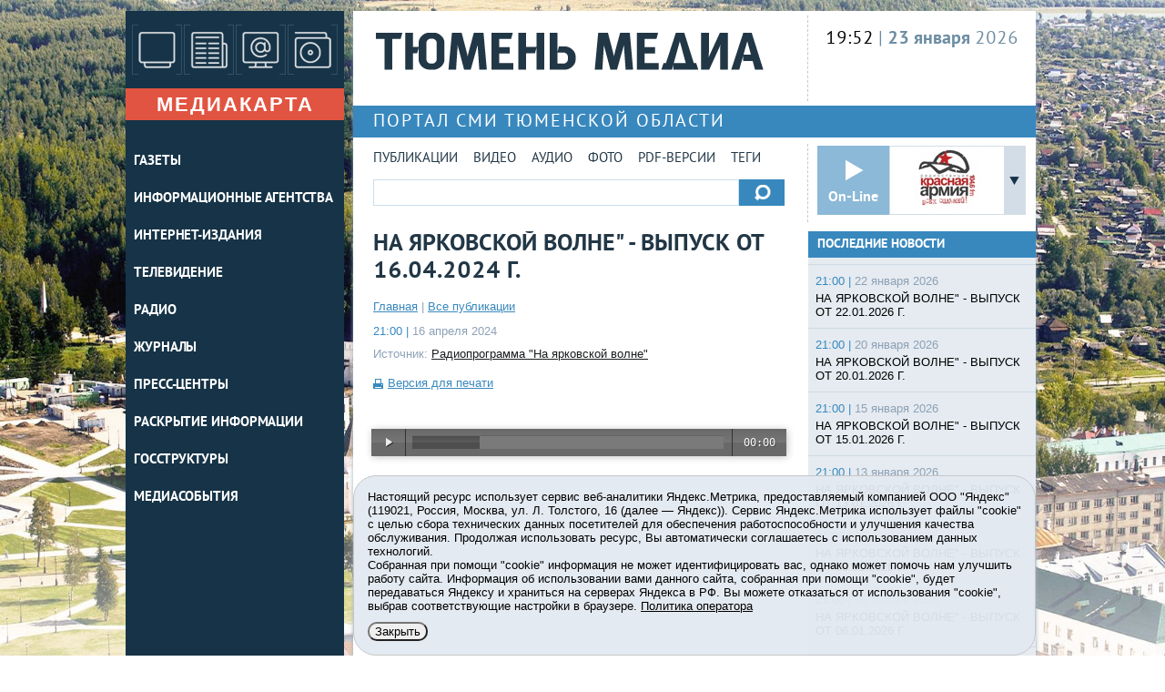

--- FILE ---
content_type: text/html;charset=UTF-8
request_url: https://tyumedia.ru/283083.html
body_size: 6127
content:
<!DOCTYPE html>
<html>
<head>
  <title>НА ЯРКОВСКОЙ ВОЛНЕ" - ВЫПУСК ОТ 16.04.2024 Г. - Радиопрограмма &quot;На ярковской волне&quot; - Портал СМИ Тюменской области</title>
    <meta charset="utf-8">
  <link rel="stylesheet" type="text/css" href="/i/css/fonts.css">
  <link rel="stylesheet" type="text/css" href="/i/css/reset.css">
  <link rel="stylesheet" type="text/css" href="/i/css/style.css">
  <script src="/i/js/jquery-1.11.1.min.js"></script>
  <script src="/i/js/jquery.cookie.js"></script>
  <script src="/i/js/navigate.js"></script>
  <script src="/i/js/audio.min.js"></script>
  <script src="/i/js/general.js"></script>
  <meta name="viewport" content="width=device-width, initial-scale=1.0">

<link rel="stylesheet" type="text/css" href="/i/css/prettyPhoto.css">
<script src="/i/js/jquery.prettyPhoto.js"></script>
<script type="text/javascript">
    jQuery(document).ready(function($){
        $("a[data-rel^='prettyPhoto']").prettyPhoto();
        $('a[data-rel]').each(function() {
            $(this).attr('data-rel', $(this).data('data-rel'));
        });
    });
</script>
</head>
<body>
<div class="main-wrapper">
<div id="container">

<div class="left-column">
      <div class="left-title"><a href="/"><img src="/i/top_link.png" width="226" height="55" alt=""></a></div>
      <a href="/map/" class="orange-link">Медиакарта</a>
      <ul class="main-menu">
	        <li><a href="/smi/1/">ГАЗЕТЫ</a>
		<div class="submenu"><a class="close" href="#"><img src="/i/dialog_close.png" width="31" height="31" alt=""></a>
		<div class="title">ГАЗЕТЫ</div>
		<ul>
		
		<li><a href="/6/">Армизонский вестник</a></li>
		
		<li><a href="/7/">Голышмановский вестник</a></li>
		
		<li><a href="/5/">Заводоуковские вести</a></li>
		
		<li><a href="/8/">Заря</a></li>
		
		<li><a href="/9/">Знамя правды</a></li>
		
		<li><a href="/10/">Знамя Труда</a></li>
		
		<li><a href="/3/">Ишимская правда</a></li>
		
		<li><a href="/11/">Красная звезда</a></li>
		
		<li><a href="/12/">Красное знамя</a></li>
		
		<li><a href="/13/">Наша жизнь</a></li>
		
		<li><a href="/14/">Новая жизнь</a></li>
		
		<li><a href="/15/">Призыв</a></li>
		
		<li><a href="/16/">Светлый путь</a></li>
		
		<li><a href="/18/">Сельская новь</a></li>
		
		<li><a href="/17/">Сельский вестник</a></li>
		
		<li><a href="/19/">Сельский труженик</a></li>
		
		<li><a href="/21/">Слава труду</a></li>
		
		<li><a href="/20/">Советская Сибирь</a></li>
		
		<li><a href="/2/">Тобольская правда</a></li>
		
		<li><a href="/22/">Трудовое знамя</a></li>
		
		<li><a href="/25/">Тюменская область сегодня</a></li>
		
		<li><a href="/51/">Тюменский  край</a></li>
		
		<li><a href="/35/">Тюменский курьер</a></li>
		
		<li><a href="/23/">Уватские известия</a></li>
		
		<li><a href="/4/">Ялуторовская жизнь</a></li>
		<li><a href="http://yanarish72.ru/" target="_blank">Янарыш</a></li>
		
		<li><a href="/24/">Ярковские известия</a></li></ul></div></li>
	        <li><a href="/smi/3/">ИНФОРМАЦИОННЫЕ АГЕНТСТВА</a>
		<div class="submenu"><a class="close" href="#"><img src="/i/dialog_close.png" width="31" height="31" alt=""></a>
		<div class="title">ИНФОРМАЦИОННЫЕ АГЕНТСТВА</div>
		<ul>
		<li><a href="http://t-l.ru/" target="_blank">ИА Тюменская линия</a></li></ul></div></li>
	        <li><a href="/smi/4/">ИНТЕРНЕТ-ИЗДАНИЯ</a>
		<div class="submenu"><a class="close" href="#"><img src="/i/dialog_close.png" width="31" height="31" alt=""></a>
		<div class="title">ИНТЕРНЕТ-ИЗДАНИЯ</div>
		<ul>
		<li><a href="http://newsprom.ru/" target="_blank">Интернет-издание NewsProm.Ru</a></li></ul></div></li>
	        <li><a href="/smi/5/">ТЕЛЕВИДЕНИЕ</a>
		<div class="submenu"><a class="close" href="#"><img src="/i/dialog_close.png" width="31" height="31" alt=""></a>
		<div class="title">ТЕЛЕВИДЕНИЕ</div>
		<ul>
		
		<li><a href="/78/">ГТРК &quot;Регион-Тюмень&quot;</a></li>
		
		<li><a href="/36/">Провинция</a></li>
		
		<li><a href="/37/">Студия ЛТР</a></li>
		
		<li><a href="/55/">ТВ Юрга</a></li>
		
		<li><a href="/100/">Телепрограмма &quot;Алабуга&quot;</a></li>
		
		<li><a href="/52/">Телепрограмма «Сельское время»</a></li>
		
		<li><a href="/66/">ТК «Заводоуковское время»</a></li>
		
		<li><a href="/64/">ТК «Ладья»</a></li>
		
		<li><a href="/62/">ТРК Тобольское время</a></li>
		
		<li><a href="/60/">Уватские вести</a></li>
		
		<li><a href="/67/">Упоровское время</a></li></ul></div></li>
	        <li><a href="/smi/6/">РАДИО</a>
		<div class="submenu"><a class="close" href="#"><img src="/i/dialog_close.png" width="31" height="31" alt=""></a>
		<div class="title">РАДИО</div>
		<ul>
		
		<li><a href="/97/">Абатский вестник</a></li>
		
		<li><a href="/106/">Армизонские зори</a></li>
		
		<li><a href="/57/">Викуловская волна</a></li>
		
		<li><a href="/103/">На сладковской волне</a></li>
		
		<li><a href="/70/">Радио &quot;Вагай&quot;</a></li>
		
		<li><a href="/104/">Радио &quot;На Голышмановской волне&quot;</a></li>
		
		<li><a href="/89/">Радио “Бригантина”</a></li>
		
		<li><a href="/42/">Радио «Победа»</a></li>
		
		<li><a href="/117/">Радио Сорокино</a></li>
		
		<li><a href="/63/">Радио-Уват</a></li>
		
		<li><a href="/53/">Радиоканал &quot;Омутинский Родник&quot;</a></li>
		
		<li><a href="/101/">Радиопрограмма &quot;Алабуга&quot;</a></li>
		
		<li><a href="/102/">Радиопрограмма &quot;На ярковской волне&quot;</a></li>
		
		<li><a href="/69/">Тавда-вести</a></li>
		
		<li><a href="/47/">Юргинская волна</a></li></ul></div></li>
	        <li><a href="/smi/7/">ЖУРНАЛЫ</a>
		<div class="submenu"><a class="close" href="#"><img src="/i/dialog_close.png" width="31" height="31" alt=""></a>
		<div class="title">ЖУРНАЛЫ</div>
		<ul>
		
		<li><a href="/30/">Врата Сибири</a></li>
		
		<li><a href="/113/">Налоги. Инвестиции. Капитал</a></li>
		
		<li><a href="/31/">Сибирское богатство</a></li></ul></div></li>
	        <li><a href="/smi/8/">ПРЕСС-ЦЕНТРЫ</a>
		<div class="submenu"><a class="close" href="#"><img src="/i/dialog_close.png" width="31" height="31" alt=""></a>
		<div class="title">ПРЕСС-ЦЕНТРЫ</div>
		<ul>
		
		<li><a href="/83/">Отделение Пенсионного фонда России по Тюменской области</a></li>
		
		<li><a href="/54/">Пресс-служба Тюменской таможни</a></li>
		
		<li><a href="/118/">Пресс-служба УМВД России по Тюменской области</a></li>
		
		<li><a href="/49/">Пресс-служба Управления Россельхознадзора по Тюменской области, ЯНАО и ХМАО</a></li>
		
		<li><a href="/58/">Пресс-служба Управления Федеральной службы государственной статистики по Тюменской области, Ханты-Мансийскому автономному округу – Югре и Ямало-Ненецкому автономному округу</a></li>
		
		<li><a href="/41/">Пресс-центр Управления Росреестра по Тюменской области</a></li>
		
		<li><a href="/95/">Тюменское региональное отделение Фонда социального страхования Российской Федерации</a></li>
		
		<li><a href="/75/">Управление Минюста РФ по Тюменской области</a></li>
		
		<li><a href="/90/">Управление Роскомнадзора по Тюменской области, ХМАО и ЯНАО</a></li>
		
		<li><a href="/93/">Управление Роспотребнадзора по Тюменской области</a></li>
		
		<li><a href="/81/">Управление Федерального казначейства по Тюменской области</a></li>
		
		<li><a href="/120/">Управление Федеральной службы войск национальной гвардии РФ по Тюменской области</a></li>
		
		<li><a href="/76/">Управление федеральной службы исполнения наказаний (УФСИН России ) по Тюменской области</a></li>
		
		<li><a href="/68/">УФНС России по Тюменской области</a></li>
		</ul></div></li>
	<li><a href="/119/">Раскрытие информации</a></li>
        <li><a href="http://admtyumen.ru/ogv_ru/index.htm" target="_blank">Госструктуры</a></li>
        <li><a href="http://admtyumen.ru/ogv_ru/gov/administrative/inform_department/media/creative_contests.htm" target="_blank">Медиасобытия</a></li>
      </ul>

	<div class="sape"></div>

</div><div class="right-column">

      <div class="right-header clearfix">
        <div class="logo"><a href="/"><img src="/i/logo.png" alt=""></a></div>
        <div class="info">
          <span class="time">19:52</span>
          <span class="date">| <strong>23 января</strong> 2026</span>
          <!-- p class="weather">Погода в Тюмени <strong>&deg;С</strong></p -->
        </div>
      </div>

        <div class="portal">Портал СМИ Тюменской области</div>
      <div class="include-radio clearfix">
        <div class="content-menu">
          <a href="/all/">Публикации</a>
          <a href="/video/">Видео</a>
          <a href="/audio/">Аудио</a>
          <a href="/gallery/">Фото</a>
          <a href="/tag/PDF">PDF-версии</a>
          <a href="/tags/">Теги</a>


            <div class="main-search">
            <form action="/search/" method="get"><input type="text" name="q"><input type="submit" value=""></form>
          </div>

          </div>

        <div class="online-radio">
          <div class="play-pause">
            On-Line
            <audio src="https://live.rzs.ru/ka.96.mp3" id="audio-player-content"></audio>
          </div>
          <div class="radio-selected">
            <img src="/i/icon_radio_2.png" alt="">
          </div>
          <div class="radio-select">
            <ul class="radio-list">
              <li><a href="#" data-img="/i/icon_radio_2.png" data-radio="https://live.rzs.ru/ka.96.mp3">Красная армия</a></li>
              <li><a href="#" data-img="/i/icon_radio_5.png" data-radio="http://a1.radioheart.ru:8001/RH1978">Радио7</a></li>
            </ul>
          </div>
        </div>
      </div>



      <div class="columns-container clearfix">
        <div class="content-left-column">
          <h1>НА ЯРКОВСКОЙ ВОЛНЕ" - ВЫПУСК ОТ 16.04.2024 Г.</h1>
          <div class="breadcrumbs"><a href="/">Главная</a> | <a href="/all/">Все публикации</a></div>

          <div class="detail-content">
            <div class="detail-header clearfix">
		
              <div class="date"><span>21:00 |</span> 16 апреля 2024</div>
		
              <div class="source">Источник: <a href="/102/editorial.html">Радиопрограмма &quot;На ярковской волне&quot;</a></div>
              <div class="share"></div>
              <div class="print"><a href="/print/283083.html" target="_blank"><img src="/i/icon_print.png" width="11" height="11" alt=""></a><a href="/print/283083.html">Версия для печати</a></div>
            </div>
		<div class="detail-text"><p></p></div>

		<div class="detail-text"></div>
		<div class="detail-text">﻿<div class="audio-player">
	<audio controls preload="auto" autobuffer>
	<source src="/i/f/083/283083/Vypusk_16_aprelia_2024.mp3" />
	</audio>
</div>
</div>
		<div class="detail-text">
		
		
		</div>
		

            <div class="detail-tags">
		
            </div>
            <div class="detail-share"></div>
            <div class="detail-comments"></div>
		<div style="font-size:85%">
		﻿
		</div>

          </div>

        </div>

        <div class="content-right-column">

          <div class="block-title">
            <a href="/102/">Последние новости</a>
          </div>
          <div class="block-list">
		
		
	            <div class="item clearfix">
        	    <div class="date"><span>21:00 |</span> 22 января 2026</div>
		    <a href="/297858.html">НА ЯРКОВСКОЙ ВОЛНЕ" - ВЫПУСК ОТ 22.01.2026 Г.</a>
        	    </div>
		
	            <div class="item clearfix">
        	    <div class="date"><span>21:00 |</span> 20 января 2026</div>
		    <a href="/297799.html">НА ЯРКОВСКОЙ ВОЛНЕ" - ВЫПУСК ОТ 20.01.2026 Г.</a>
        	    </div>
		
	            <div class="item clearfix">
        	    <div class="date"><span>21:00 |</span> 15 января 2026</div>
		    <a href="/297684.html">НА ЯРКОВСКОЙ ВОЛНЕ" - ВЫПУСК ОТ 15.01.2026 Г.</a>
        	    </div>
		
	            <div class="item clearfix">
        	    <div class="date"><span>21:00 |</span> 13 января 2026</div>
		    <a href="/297639.html">НА ЯРКОВСКОЙ ВОЛНЕ" - ВЫПУСК ОТ 13.01.2026 Г.</a>
        	    </div>
		
	            <div class="item clearfix">
        	    <div class="date"><span>21:00 |</span> 08 января 2026</div>
		    <a href="/297587.html">НА ЯРКОВСКОЙ ВОЛНЕ" - ВЫПУСК ОТ 08.01.2026 Г.</a>
        	    </div>
		
	            <div class="item clearfix">
        	    <div class="date"><span>21:00 |</span> 06 января 2026</div>
		    <a href="/297586.html">НА ЯРКОВСКОЙ ВОЛНЕ" - ВЫПУСК ОТ 06.01.2026 Г.</a>
        	    </div>
		
            <div class="more-items"><a href="/102/">Все публикации</a></div>
          </div>

          <div class="advert-list">
		<script async src="https://tabun.info/out/index.php"></script>
		﻿<a rel="nofollow" href="/rotaclicks/go/?id=3" target="_blank"><img class="banner" src="/i/b/000/1_b82c82b7b589.gif" width="234" height="60"></a>

		
          </div>

          <div class="block-title"><a href="/video/"><img src="/i/icon_video.png" alt=""></a><a href="/video/">Видео</a></div>
          <div class="block-list">
		
		
	            <div class="item clearfix">
        	    <div class="date"><span>17:00 |</span> 23 января 2026</div>
		    <a href="/297906.html">Эфир телепрограммы "ТВ-Юрга" от 23 января 2026 года</a>
        	    </div>
		
	            <div class="item clearfix">
        	    <div class="date"><span>13:00 |</span> 23 января 2026</div>
		    <a href="/297871.html">"Провинция" выпуск 24 01 2026</a>
        	    </div>
		
	            <div class="item clearfix">
        	    <div class="date"><span>12:02 |</span> 23 января 2026</div>
		    <a href="/297909.html">Радиопрограмма "Алабуга" от 23 января 2026 года</a>
        	    </div>
		
            <div class="more-items"><a href="/video/">Все видео</a></div>
          </div>
          <div class="advert-list">
		﻿<a rel="nofollow" href="/rotaclicks/go/?id=5" target="_blank"><img class="banner" src="/i/b/000/3_b82c82b7c149.gif" width="234" height="60"></a>

          </div>


          <div class="separate-line"></div>



        </div>
      </div>



<div id="footer" class="clearfix">
<img alt="" src="/i/restrict.png" class="restrict">
<div class="information">
	<div class="footer-menu">
	<a href="/about/">О проекте</a>
	<a href="/contact/">Контакты</a>
	</div>
<div class="text"><p>
© 2001-2026 Сетевое издание Тюмень Медиа.
При использовании материалов ссылка обязательна.<br>
Главный редактор Е.В. Стрельцова, e-mail t-l@obl72.ru, тел. (3452) 49-00-05<br>
Информационная лента выходит при финансовой поддержке правительства Тюменской области.
Свидетельство о регистрации СМИ ЭЛ №ФС 77-67413 от 13.10.2016 выдано Федеральной службой по надзору в сфере связи, информационных технологий и массовых коммуникаций (Роскомнадзор).<br>
Учредитель: ГАУ ТО "ТРИА "ТюменьМедиа". <a href="/i/docs/politika_pdn2025.pdf">Политика оператора</a>
</p>
<p>

<style>
.cookie-notification {
	position: fixed; background-color: rgba(227, 233, 241, .95); position-area: top; border:solid 1px #c6c6c6; bottom: 0px; color: black; 
	max-width:750px; padding: 15px; box-sizing: border-box; border-radius: 25px;
	z-index:9999;
}
.cookie-notification_hidden_yes {display: none;}
.cookie-notification__header {margin-bottom: 10px;font-weight:bold;}
.cookie-notification__body {margin-bottom: 10px;}
.cookie-notification__body p {color:black;}
.cookie-notification__button {border-radius: 10px;}
</style>

</p>	
</div>
</div></div>

<div class="cookie-notification cookie-notification_hidden_yes row">
		<div class="cookie-notification__body col-md-11">
		<p>Настоящий ресурс использует сервис веб-аналитики Яндекс.Метрика, предоставляемый компанией ООО "Яндекс" (119021, Россия, Москва, ул. Л. Толстого, 16 (далее — Яндекс)).
		Сервис Яндекс.Метрика использует файлы "cookie" с целью сбора технических данных посетителей для обеспечения работоспособности и улучшения качества обслуживания.
		Продолжая использовать ресурс, Вы автоматически соглашаетесь с использованием данных технологий.</p>
		<p>Собранная при помощи "cookie" информация не может идентифицировать вас, однако может помочь нам улучшить работу сайта. 
		Информация об использовании вами данного сайта, собранная при помощи "cookie", будет передаваться Яндексу и храниться на серверах Яндекса в РФ.
		Вы можете отказаться от использования "cookie", выбрав соответствующие настройки в браузере. <a href="/i/docs/politika_pdn2025.pdf" target="_blank" style="text-decoration:underline;">Политика оператора</a></p>
		</div>
		<div class="cookie-notification__buttons col-md-1">
			<button class="cookie-notification__button btn_send btn_small" id="yes">Закрыть</button>
			<!-- <button class="btn_send btn_small" id="yesno">Не согласен</button> -->
		</div>
</div>

    <script type="text/javascript">
        var YCid=23958334;

	(function(m,e,t,r,i,k,a){m[i]=m[i]||function(){(m[i].a=m[i].a||[]).push(arguments)};
	m[i].l=1*new Date(); for (var j = 0; j < document.scripts.length; j++) {if (document.scripts[j].src === r) { return; }}
	k=e.createElement(t),a=e.getElementsByTagName(t)[0],k.async=1,k.src=r,a.parentNode.insertBefore(k,a)})
	(window, document, "script", "https://mc.yandex.ru/metrika/tag.js", "ym");

        var messageElement = document.querySelector('.cookie-notification');
        if (!$.cookie('agreement')) { showMessage(); } else { if ($.cookie('agreement') == 1) {initCounter();} else {destroyCounter();} }
        function addClass (o, c) { var re = new RegExp("(^|\\s)" + c + "(\\s|$)", "g"); if (!o || re.test(o.className)) { return; } o.className = (o.className + " " + c).replace(/\s+/g, " ").replace(/(^ | $)/g, ""); }
        function removeClass (o, c) { var re = new RegExp('(^|\\s)' + c + '(\\s|$)', 'g'); if (!o) {return;} o.className = o.className.replace(re, '$1').replace(/\s+/g, ' ').replace(/(^ | $)/g, ''); }
        function hideMessage () { addClass(messageElement, 'cookie-notification_hidden_yes'); }
        function showMessage () { removeClass(messageElement, 'cookie-notification_hidden_yes'); }
        function saveAnswer (answer) { $.cookie('agreement', answer, {expires: 14, path: '/'}); hideMessage(); }
        function initCounter () { 
		ym(YCid, "init", {
		        clickmap:true,
			trackLinks:true,
			accurateTrackBounce:true
		});
		//saveAnswer(1); 
	}
        function destroyCounter () { 
		window['disableYaCounter'+YCid] = true; 
		console.log("Disabling yandex metrika");
		saveAnswer(0); 
	}
        document.querySelector('#yes').addEventListener('click', function () { saveAnswer(1); });
        //document.querySelector('#yes').addEventListener('click', function () { initCounter(); });
        //document.querySelector('#yesno').addEventListener('click', function () { destroyCounter(); });
    </script>
    <noscript><div><img src="https://mc.yandex.ru/watch/23958334" style="position:absolute; left:-9999px;" alt="" /></div></noscript>

</div>
</div>
</div>

</body>
</html>
